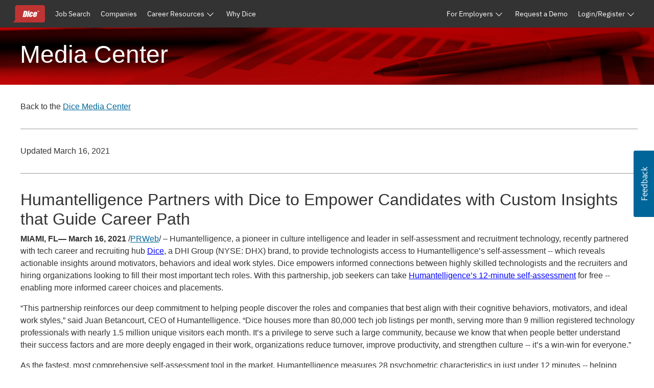

--- FILE ---
content_type: text/html;charset=UTF-8
request_url: https://www.dice.com/media/dice-press-releases/3-16-21-humantelligence-partners-with-dice-to-empower-candidates-with-custom-insights-that-guide-career-path.html
body_size: 29086
content:



<!doctype html>
<html lang="en">
    <head>
        <!-- begin Convert Experiences code. Be aware this can't be loaded async or as a preload. Experiments need to
        interrupt rendering to avoid a screen flash between old/new views. -->
            <script type="text/javascript" src="//cdn-4.convertexperiments.com/js/10042981-10044140.js"></script>
        <!-- end Convert Experiences code -->
        <meta charset="utf-8"/>
        <meta http-equiv="X-UA-Compatible" content="IE=edge">
        <meta name="viewport" content="width=device-width, initial-scale=1">
        <link rel="apple-touch-icon" sizes="57x57" href="/webfiles/1764713252844/favicon/dice/apple-touch-icon-57x57.png">
        <link rel="apple-touch-icon" sizes="60x60" href="/webfiles/1764713252844/favicon/dice/apple-touch-icon-60x60.png">
        <link rel="apple-touch-icon" sizes="72x72" href="/webfiles/1764713252844/favicon/dice/apple-touch-icon-72x72.png">
        <link rel="apple-touch-icon" sizes="76x76" href="/webfiles/1764713252844/favicon/dice/apple-touch-icon-76x76.png">
        <link rel="apple-touch-icon" sizes="114x114" href="/webfiles/1764713252844/favicon/dice/apple-touch-icon-114x114.png">
        <link rel="apple-touch-icon" sizes="120x120" href="/webfiles/1764713252844/favicon/dice/apple-touch-icon-120x120.png">
        <link rel="apple-touch-icon" sizes="144x144" href="/webfiles/1764713252844/favicon/dice/apple-touch-icon-144x144.png">
        <link rel="apple-touch-icon" sizes="152x152" href="/webfiles/1764713252844/favicon/dice/apple-touch-icon-152x152.png">
        <link rel="apple-touch-icon" sizes="180x180" href="/webfiles/1764713252844/favicon/dice/apple-touch-icon-180x180.png">
        <link rel="icon" type="image/png" sizes="32x32" href="/webfiles/1764713252844/favicon/dice/favicon-32x32.png">
        <link rel="icon" type="image/png" sizes="194x194" href="/webfiles/1764713252844/favicon/dice/favicon-194x194.png">
        <link rel="icon" type="image/png" sizes="96x96" href="/webfiles/1764713252844/favicon/dice/favicon-96x96.png">
        <link rel="icon" type="image/png" sizes="192x192" href="/webfiles/1764713252844/favicon/dice/android-chrome-192x192.png">
        <link rel="icon" type="image/png" sizes="16x16" href="/webfiles/1764713252844/favicon/dice/favicon-16x16.png">
        <link rel="manifest" href="https://www.dice.com/manifest.json">
        <link rel="mask-icon" href="/webfiles/1764713252844/favicon/dice/safari-pinned-tab.svg" color="#5bbad5">
        <link rel="shortcut icon" href="/webfiles/1764713252844/favicon/dice/favicon.ico">
        <meta name="apple-mobile-web-app-title" content="Dice">
        <meta name="application-name" content="Dice">
        <meta name="msapplication-TileColor" content="#cc0000">
        <meta name="msapplication-TileImage" content="/webfiles/1764713252844/favicon/dice/mstile-144x144.png">
        <meta name="msapplication-config" content="/browserconfig.xml">
        <meta name="theme-color" content="#cc0000">
        <!-- include funnel envy before GTM based on implementation without component -->
        <!-- end funnel envy include -->

        <!-- include funnel envy based on component before GTM -->
        <!-- end of include -->
    <!-- Google Tag Manager (Google Tag Gateway) -->
    <script>
        (function(w,d,s,l,i){
            w[l]=w[l]||[];
            w[l].push({'gtm.start': new Date().getTime(),event:'gtm.js'});
            var f=d.getElementsByTagName(s)[0],
                j=d.createElement(s),
                dl=l!='dataLayer'?'&l='+l:'';
            j.async=true;
            j.src='/vc7eq8/?id='+i+dl; 
            f.parentNode.insertBefore(j,f);
        })(window,document,'script','dataLayer','GTM-WLPMJGK');
    </script>
    <!-- End Google Tag Manager -->
    <link rel="stylesheet" href="https://d1l8sqvw5snhqo.cloudfront.net/css/3.3.4/dice-bs4-theme.min.css" />
        <link rel="stylesheet" type="text/css" href="/webfiles/1764713252844/css/dice/dice-layout.css" />
        <!-- include funnel envy in Head based on implementation without component -->
        <!-- end funnel envy include -->
<link rel="stylesheet" href="https://unpkg.prod.design-prod.dhiaws.com/dhi-snake-eyes@1-stable/dist/dhi-snake-eyes/dhi-snake-eyes.css" type="text/css"/>
<link rel="stylesheet" href="/binaries/content/assets/dice/home-page-redesign/seds-btn.css" type="text/css"/>
<style type="text/css">
/*<![CDATA[*/

        #sn-1874557432 .container {
            max-width: 1400px;

        }

        #sn-1874557432 .container .dice-subnav .showSearchMagnifier {
            cursor: pointer;
        }

        #sn-1874557432 .container .dice-subnav .magnifierSize {
            font-size: 24px;
        }

        #sn-1874557432 .container .dice-subnav .centerContent {
            height: 46px;
            background: #FFFFFF;
            display: flex;
            justify-content: center;
            margin: .5rem 0 .5rem 0;
        }

        #sn-1874557432 .container .dice-subnav .menu-icon::before {
            color: #000000;
            font-weight: 700;
        }

        #sn-1874557432 .container .dice-subnav .hideSearchMagnifier {
            display: none
        }

        #sn-1874557432 .container .dice-subnav .hideSearchBox {
            display: none;
        }

        #sn-1874557432 .container .dice-subnav .hideCategoryList {
            display: none;
        }

        #sn-1874557432 .container .dice-subnav .row {
            border-bottom: 1px solid #D4D2CE;
            min-height: 56px;
            align-content: center;
        }

        #sn-1874557432 .container .dice-subnav .line-label {
            font-weight: 700;
            font-size: 14px;
            letter-spacing: 0.02em;
            text-transform: uppercase;
            color: #28494F;
        }

        #sn-1874557432 .container .dice-subnav .line-label:hover {
            text-decoration: underline;
        }

        #sn-1874557432 .container.dice-subnav .navbar-collapse {
            min-height: 56px;
            padding-top: 0;
            margin-top: 0;
            border-top: none;
            transition: none;
        }

        #sn-1874557432 .container .dice-subnav .navbar-toggler[aria-expanded="true"] > span.icon-arrow-67 {
            display: none;
        }

        #sn-1874557432 .container .dice-subnav .navbar-toggler[aria-expanded="false"] > span.icon-arrow-67 {
            display: inline-block;
            font-size: 14px;
            font-weight: 700;
        }

        #sn-1874557432 .container .dice-subnav .navbar-toggler[aria-expanded="true"] > span.icon-arrow-68 {
            display: inline-block;
            font-size: 14px;
            font-weight: 700;
        }

        #sn-1874557432 .container .dice-subnav .navbar-toggler[aria-expanded="false"] > span.icon-arrow-68 {
            display: none;
        }

        #sn-1874557432 .container .dice-subnav ul.navbar-nav {
            margin-left: 20px;
        }

        #sn-1874557432 .container .dice-subnav nav.navbar li.nav-item:hover {
            text-decoration: underline;
            color: #123B5A;
        }

        #sn-1874557432 .container .dice-subnav nav.navbar li.nav-item {
            padding-top: 16px;
        }

        #sn-1874557432 .container .dice-subnav nav.navbar li {
            display: block;
            position: relative;
        }

        #sn-1874557432 .container .dice-subnav .nav-item a {
            font-size: 14px;
            color: #2B2927;
            margin-right: 16px;
        }

        #sn-1874557432 .container .dice-subnav .nav-item a.category-selected {
            text-decoration: underline;
            font-weight: 700;
            color: #071927;
        }

        #sn-1874557432 .container .dice-subnav hr {
            border-top: 1px solid #D4D2CE;
            width: 500%;
            margin-left: -100px;
            margin-bottom: 0;
        }

        @media (min-width: 992px) {
            #sn-1874557432 .container .dice-subnav .localAlignment {
                align-items: center;
            }

            #sn-1874557432 .container .dice-subnav .line-label {
                padding-top: 4px;
            }

            #sn-1874557432 .container .dice-subnav .line-label:hover {
                text-decoration: none;
            }

            #sn-1874557432 .container .dice-subnav .navbar {
                padding: 0 1rem;
            }

            #sn-1874557432 .container .dice-subnav .navbar-collapse {
                min-height: 64px;
                padding-top: 0;
                padding-bottom: 0;
                margin-top: 0;
                border-top: none;
            }

            #sn-1874557432 .container .dice-subnav nav.navbar li.nav-item {
                padding-top: 0;
            }

            #sn-1874557432 .container .dice-subnav hr {
                display: none;
            }
        }
    
/*]]>*/
</style>
<link rel="stylesheet" href="/webfiles/1764713252844/css/dice/career-advice-layout.css" type="text/css"/>
<style type="text/css">
/*<![CDATA[*/

        .media-container-fluid {
            position: relative;
            text-valign: center;
            color: white;
        }
        .media-hero {
            background-image: url("/binaries/content/gallery/dice/media/media-center-mobile-hero.png ");
            background-repeat: no-repeat;
            background-position: right;
            background-size: cover;
            min-height: 7rem;
            max-width:100%;
        }
        .media-hero-text {
            font-size: 3rem;
            text-align: center;
            font-weight: 300;
            padding-top: 1.5rem;
        }
        @media (min-width: 992px) {
            .media-hero {
                background-image: url("/binaries/content/gallery/dice/media/media-center-desktop-hero.png ");
            }
            .media-hero-text {
                text-align: left;
                padding: 1.5rem 0 1rem 1.5rem;
            }
        }
    
/*]]>*/
</style>
<title>Dice Media Center | </title>
<style type="text/css">
/*<![CDATA[*/

        .media-breadcrumb {
            font-size: 1rem;
            margin: 2rem 0 0 2.5rem;
        }
        .media-breadcrumb-link {
            text-decoration: underline;
        }
        .media-date-text {
            font-size: 1rem;
            margin: 1rem 0 0 2.5rem;
        }
        .media-articleContent {
            font-size: 1rem;
            line-height: 1.5rem;
            margin: 2rem 2rem 2rem 2.5rem;

        }
        .media-articleContent img {
            max-width: 100%;
            margin: 0 1rem 0 1rem;
        }
        .media-title-text {
            color: #cc0000;
            font-size: 2rem;
            font-style: italic;
            margin: 0 0 0 2.5rem;
        }
        .media-detail-hr {
            margin: 2rem 2rem 2rem 2.5rem;
            border-color: #979797;
        }
        .media-articleContent b, .media-articleContent strong {
            font-weight: bold;
        }
    
/*]]>*/
</style>
<link rel="stylesheet" href="https://unpkg.prod.design-prod.dhiaws.com/dhi-snake-eyes@1-stable/dist/dhi-snake-eyes/dhi-snake-eyes.css"/>
        <!-- include funnel envy snippets based on component at bottom of head -->
<link rel="stylesheet" href="https://unpkg.prod.design-prod.dhiaws.com/dhi-dice-wrapper@1-stable/dist/dice-wrapper/dice-wrapper.css"/>
<link crossorigin="anonymous" integrity="sha384-wvfXpqpZZVQGK6TAh5PVlGOfQNHSoD2xbE+QkPxCAFlNEevoEH3Sl0sibVcOQVnN" rel="stylesheet" href="//maxcdn.bootstrapcdn.com/font-awesome/4.7.0/css/font-awesome.min.css"/>
        <!-- end of include snippet based on component -->
    </head>
    <body>
    
    <!-- Google Tag Manager (noscript, Google Tag Gateway) -->
    <noscript>
        <iframe src="/vc7eq8/ns.html?id=GTM-WLPMJGK"
                height="0" width="0" style="display:none;visibility:hidden"></iframe>
    </noscript>
    <!-- End Google Tag Manager (noscript) -->
    <script>
        window.fraudElement = window.fraudElement || {};
        window.fraudElement.beaconKey = "446c19b1eb";
        window.fraudElement.peopleId = "";
        window.fraudElement.sessionId = "";
        window.fraudElement.emulatedSeeker = "false";
    </script>
    <script defer="defer" type="text/javascript" src="/webfiles/1764713252844/js/dice/vendor-fraud-tracking.js"></script>


    <div class="layout-main-content-wrapper">
        <div class="d-none" id="dismissableComponentAboveNavigation"></div>

    <div>
                <div>
                    <dhi-seds-nav-header></dhi-seds-nav-header>

                </div>
                <div>
                    












                </div>
                <div>
                    

                </div>
                <div>
                    

                </div>
    </div>
        <div class="d-none" id="dismissableComponentBelowNavigation"></div>




<div class="container-fluid media-container-fluid media-hero">
    <h1 class="media-hero-text">Media Center</h1>
</div>

    <div class="media-breadcrumb">
        Back to the <a href="https://www.dice.com/media">
            <span class="media-breadcrumb-link">Dice Media Center</span>
        </a>
    </div>
    <hr class="media-detail-hr"/>

    <div class="has-edit-button">
        <div>
          <div class="media-date-text">Updated March 16, 2021

          </div>
          <hr class="media-detail-hr"/>
        </div>

            <div class="media-articleContent text-link-underline"><h2><span><span><span><span lang="EN"><span>Humantelligence Partners with Dice to Empower Candidates </span></span></span></span></span><span><span><span><span lang="EN"><span>with Custom Insights that Guide Career Path</span></span></span></span></span></h2>

<h2><span><span><span><span lang="EN"></span></span></span></span></h2>

<p><span><span><span><strong><span lang="EN">MIAMI, FL— March 16, 2021</span></strong><span lang="EN"> /<a href="http://www.prweb.com/releases/humantelligence_partners_with_dice_to_empower_candidates_with_custom_insights_that_guide_career_path/prweb17795064.htm">PRWeb</a>/ – <span>Humantelligence, a pioneer in culture intelligence and leader in self-assessment and recruitment technology, recently partnered with tech career and recruiting hub </span></span><a href="https://www.dice.com/?utm_source=product%20marketing&amp;utm_medium=pressrelease&amp;utm_campaign=dice_humantelligence_press_release_hp" style="color:blue; text-decoration:underline"><span><span><span>Dice</span></span></span></a><span lang="EN"><span>, a DHI Group (NYSE: DHX) brand, to provide technologists access to Humantelligence’s self-assessment -- which reveals actionable insights around motivators, behaviors and ideal work styles. Dice empowers informed connections between highly skilled technologists and the recruiters and hiring organizations looking to fill their most important tech roles. With this partnership, job seekers can take </span></span><a href="https://www.dice.com/career-development?utm_source=product%20marketing&amp;utm_medium=pressrelease&amp;utm_campaign=dice_humantelligence_press_release_career_development" style="color:blue; text-decoration:underline"><span><span><span>Humantelligence’s 12-minute self-assessment</span></span></span></a><span lang="EN"><span> for free -- enabling more informed career choices and placements. </span></span><span lang="EN"></span></span></span></span></p>

<p><span><span><span><span lang="EN"></span></span></span></span></p>

<p><span><span><span><span lang="EN">“This partnership reinforces our deep commitment to helping people discover the roles and companies that best align with their cognitive behaviors, motivators, and ideal work styles,” said Juan Betancourt, CEO of Humantelligence. “Dice houses more than 80,000 tech job listings per month, serving more than 9 million registered technology professionals with nearly 1.5 million unique visitors each month. It’s a privilege to serve such a large community, because we know that when people better understand their success factors and are more deeply engaged in their work, organizations reduce turnover, improve productivity, and strengthen culture -- it’s a win-win for everyone.”</span></span></span></span></p>

<p><span><span><span><span lang="EN"></span></span></span></span></p>

<p><span><span><span><span lang="EN">As the fastest, most comprehensive self-assessment tool in the market, Humantelligence measures 28 psychometric characteristics in just under 12 minutes -- helping people quickly and easily understand the what, why, and how of their work. With a downloadable talent profile, Dice technologists now have insight into their communication, leadership, teaching, and learning styles, motivations and behaviors, and most importantly, actionable recommendations for continuous self development.</span></span></span></span></p>

<p><span><span><span><span lang="EN"></span></span></span></span></p>

<p><span><span><span><span lang="EN"><span>“At Dice, we’re committed to unlocking new capabilities, insights, and value for our members and the broader technology community,” said Christian Dwyer, Chief Product Officer of DHI Group, Inc., parent company of Dice. “Our goal is to help technologists find the first or next step in their career path; we’re thrilled to be able to offer the data from Humantelligence, as psychometrics are integral to helping people leverage their strengths and to finding the kinds of opportunities that best align with their professional motivators and career goals. This partnership lays a strong foundation for helping both organizations and individuals find the right fit.” </span></span><span lang="EN"></span></span></span></span></p>

<p><span><span><span><span><span lang="EN"></span></span></span></span></span></p>

<p><span><span><span><span lang="EN">The partnership with Dice supports Humantelligence’s broader vision to empower people and companies with the data needed to make meaningful improvements across all levels of an organization. In the future, <span>insight<span>s gained through these assessments can be used to help companies hire candidates for better culture fit and enhancement </span>or to fill gaps.</span> As a global provider of culture intelligence solutions in the areas of individual and team assessment, recruitment, talent development, and employee engagement, Humantelligence serves hundreds of organizations in developing an intentional approach to building culture based on data they can trust.</span></span></span></span></p>

<p><span><span><span><span lang="EN"></span></span></span></span></p>

<p><span><span><span><span lang="EN">To take the free 12-minute self-assessment that uncovers actionable insights around your motivators, behaviors and ideal work styles, visit the Dice Career Development page, </span><a href="https://www.dice.com/career-development?utm_source=product%20marketing&amp;utm_medium=pressrelease&amp;utm_campaign=dice_humantelligence_press_release_career_development" style="color:blue; text-decoration:underline"><span><span>www.dice.com/ht</span></span></a><span lang="EN">.</span></span></span></span></p>

<p><span><span><span><span lang="EN"></span></span></span></span></p>

<p><span><span><span><span><strong><span lang="EN"><span>About Humantelligence</span></span></strong></span></span></span></span><br />
<span><span><span><span><span lang="EN"><span><span><span>Humantelligence is the leading cloud-based platform for the accurate measurement of culture at every level of an organization, from individuals and teams to overall corporate culture. HT has the quickest, most comprehensive behavioral science assessment that measures behaviors, motivators, and ideal work styles so that leaders have the culture and talent intelligence needed to measure, manage, and </span></span></span></span><span lang="EN"><a href="https://www.youtube.com/watch?v=eeXtLEoOkDw" style="color:blue; text-decoration:underline"><span><span><span><span>hire for fit</span></span></span></span></a></span><span lang="EN"><span><span><span>, optimize collaboration while reducing turnover, and build engaged high-performing teams across the organization. To learn more, visit </span></span></span></span><span lang="EN"><a href="https://humantelligence.com/" style="color:blue; text-decoration:underline"><span><span><span><span>www.humantelligence.co</span></span></span></span></a></span><u><span lang="EN"><span><span><span>m</span></span></span></span></u><span lang="EN"><span><span><span>. </span></span></span></span><span lang="EN"><span><span></span></span></span></span></span></span></span></p>

<p><span><span><span><span><span lang="EN"><span><span></span></span></span></span></span></span></span></p>

<p><span><span><span><strong><span lang="EN"><span><span>About Dice </span></span></span></strong></span></span></span><span><span><span><a href="https://www.dice.com/?utm_source=product%20marketing&amp;utm_medium=pressrelease&amp;utm_campaign=dice_humantelligence_press_release_hp" style="color:blue; text-decoration:underline"><span><span><span><span><br />
Dice</span></span></span></span></a><span lang="EN"><span><span><span><span> is a leading tech career hub connecting employers with skilled technology professionals and providing tech professionals with career opportunities, data, insights and</span></span></span></span></span> <span lang="EN"><span><span><span><span>advice.</span></span></span></span></span> <span lang="EN"><span><span><span><span>Established in 1990, Dice began as one of the first</span></span></span></span></span> <span lang="EN"><span><span><span><span>career</span></span></span></span></span> <span lang="EN"><span><span><span><span>sites and today provides a comprehensive suite of recruiting solutions, empowering companies and recruiters to make informed hiring decisions. Dice serves multiple markets throughout North America.</span></span></span></span></span> <span lang="EN"><span><span><span><span>Dice is a</span></span></span></span></span> <a href="http://www.dhigroupinc.com/" style="color:blue; text-decoration:underline"><span><span><span><span><span><span><span>DHI Group, Inc.</span></span></span></span></span></span></span></a> <span lang="EN"><span><span><span><span>(NYSE:DHX) brand.&nbsp; </span></span></span></span></span></span></span></span></p>

<p><span><span><span><span lang="EN"><span><span><span><span></span></span></span></span></span></span></span></span></p>

<p><span><span><span><strong><span lang="EN"><span>About DHI Group, Inc.</span></span></strong><strong><span lang="EN"><span><span><span></span></span></span></span></strong></span></span></span><span><span><span><span lang="EN"><span><span><span><span><br />
DHI Group, Inc. (NYSE: DHX) is a provider of software products, online tools and services to deliver career marketplaces to candidates and employers globally. DHI's three brands -- Dice, ClearanceJobs and eFinancialCareers — enable recruiters and hiring managers to efficiently search, match and connect with highly skilled technologists in specialized fields, particularly technology, those with active government security clearances and in financial services. Professionals find ideal employment opportunities, relevant job advice and personalized data to best manage their whole technologist life. For 30 years, we have leveraged the latest technology to foster career connections in multiple markets including North America, Europe, the Middle East and the Asia Pacific region. Find out more at </span></span></span></span></span><a href="http://www.dhigroupinc.com/" style="color:blue; text-decoration:underline"><span><span><span><span><span>www.dhigroupinc.com</span></span></span></span></span></a><span lang="EN"><span><span><span><span>. </span></span></span></span></span></span></span></span></p>

<p><span><span><span><strong><span lang="EN"></span></strong></span></span></span></p>

<p><span><span><span><strong><span lang="EN"><span><span>Humantelligence Contact:</span></span></span></strong></span></span></span><span><span><span><span lang="EN"><span><span><br />
Victoria Guzzo</span></span></span></span></span></span><span><span><span><span lang="EN"><span><span><br />
Senior Director of Corporate Communications</span></span></span></span></span></span><span><span><span><a href="mailto:vic.guzzo@humantelligence.com" style="color:blue; text-decoration:underline"><span><span><span><span><br />
vic.guzzo@humantelligence.com</span></span></span></span></a><span lang="EN"><span><span></span></span></span></span></span></span><span><span><span><span lang="EN"><span><span><br />
708.250.4622</span></span></span></span></span></span></p>

<p><span><span><span><span lang="EN"><span><span></span></span></span></span></span></span></p>

<p><span><span><span><strong><span lang="EN"><span><span>Dice Contact:</span></span></span></strong><span lang="EN"><span><span></span></span></span></span></span></span><span><span><span><span lang="EN"><span><span><br />
Kristianna Sanders</span></span></span></span></span></span><span><span><span><span lang="EN"><span><span><br />
Senior Communications Manager, Dice</span></span></span></span></span></span><span><span><span><a href="mailto:kristianna.sanders@dice.com" style="color:blue; text-decoration:underline"><span lang="ES"><span><span><span><br />
kristianna.sanders@dice.com</span></span></span></span></a><span lang="ES"><span><span></span></span></span></span></span></span><span><span><span><span lang="ES"><span><span><br />
303.562.0337</span></span></span></span></span></span></p>

<p><span><span><span><span lang="ES"></span></span></span></span></p>

<p><em><span><span><span><span><span lang="ES"><span><span><span>SOURCE Humantelligence</span></span></span></span><span lang="ES"><span><span></span></span></span></span></span></span></span></em></p></div>
    </div>


    </div>

    <div>
                <div>
                    <dice-candidate-footer></dice-candidate-footer>



                </div>
                <div>
                    

        <script type="application/javascript">
            window.angularOnlinePresenceIndicatorWidgetInputs = {
                
                staticParams: {"environment":"prod", "brand":"dice", "mode":"candidate", "pollDetectedUser": true}
            };
        </script>
<dhi-online-presence-indicator-widget dhi-online-presence-indicator-inputs-var="angularOnlinePresenceIndicatorWidgetInputs">Loading...        </dhi-online-presence-indicator-widget>
            <link rel="stylesheet" href="https://widgets.svc.dhigroupinc.com/online-presence-indicator-widget/styles.539c1659cb62d71310e1.css"><script src="https://widgets.svc.dhigroupinc.com/online-presence-indicator-widget/runtime.5b9d918425c5cd54453d.js" defer></script><script src="https://widgets.svc.dhigroupinc.com/online-presence-indicator-widget/polyfills-es5.b55d6bbc369073d8c391.js" nomodule defer></script><script src="https://widgets.svc.dhigroupinc.com/online-presence-indicator-widget/polyfills.013f070d99f5655888c9.js" defer></script><script src="https://widgets.svc.dhigroupinc.com/online-presence-indicator-widget/main.839d1eb26d36391b1b0e.js" defer></script>
        <!-- Angular component end https://widgets.svc.dhigroupinc.com/online-presence-indicator-widget/ -->


                </div>
    </div>

    <script type="text/javascript">
        if (localStorage.getItem("snowplowOutQueue_snowplow_co_post2")) {
            localStorage.removeItem('snowplowOutQueue_snowplow_co_post2')
        }
    </script>
    <script defer="defer" src="https://code.jquery.com/jquery-3.3.1.min.js"
            integrity="sha256-FgpCb/KJQlLNfOu91ta32o/NMZxltwRo8QtmkMRdAu8="
            crossorigin="anonymous"></script>
    <script defer="defer" src="https://cdnjs.cloudflare.com/ajax/libs/popper.js/1.14.7/umd/popper.min.js"
            integrity="sha384-UO2eT0CpHqdSJQ6hJty5KVphtPhzWj9WO1clHTMGa3JDZwrnQq4sF86dIHNDz0W1"
            crossorigin="anonymous"></script>
    <script defer="defer" src="https://stackpath.bootstrapcdn.com/bootstrap/4.3.1/js/bootstrap.min.js"
            integrity="sha384-JjSmVgyd0p3pXB1rRibZUAYoIIy6OrQ6VrjIEaFf/nJGzIxFDsf4x0xIM+B07jRM"
            crossorigin="anonymous"></script>

    <!-- include funnel envy at end based on implementation without component -->
    <!-- end of funnel envy -->
    <!-- include funnel envy snippet based on component at end -->
<script defer="defer" src="https://www.dice.com/dwp-assets/web-components/dice-candidate-footer/dice-candidate-footer.wc.js"></script>
<script async="async" src="/webfiles/1764713252844/js/dice/searchbox-control.js"></script>
<script async="async" src="https://unpkg.prod.design-prod.dhiaws.com/dhi-dice-wrapper@1-stable/dist/dice-wrapper/dice-wrapper.esm.js" type="module"></script>
<script src="https://unpkg.com/ionicons@7.1.0/dist/ionicons/ionicons.esm.js" type="module"></script>
<script src="https://unpkg.com/ionicons@7.1.0/dist/ionicons/ionicons.js" nomodule="nomodule"></script>
    <!-- end of include -->
    
    </body>
</html>


--- FILE ---
content_type: text/plain
request_url: https://c.6sc.co/?m=1
body_size: 3
content:
6suuid=4618d017a326010013336a69a70100000423da00

--- FILE ---
content_type: text/javascript; charset=utf-8
request_url: https://app.link/_r?sdk=web2.86.5&branch_key=key_live_keTRgAG9a27ATlkF3rHC4pnjuEfLy8Ld&callback=branch_callback__0
body_size: 71
content:
/**/ typeof branch_callback__0 === 'function' && branch_callback__0("1540690939914547554");